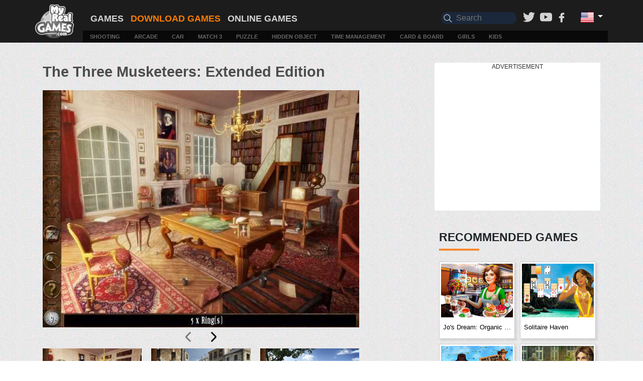

--- FILE ---
content_type: text/html; charset=UTF-8
request_url: https://www.myrealgames.com/download-free-games/the-three-musketeers-extended-edition/
body_size: 11657
content:
<!DOCTYPE html>
<html lang="en">
<head>
<!-- Google Tag Manager -->
<script>(function(w,d,s,l,i){w[l]=w[l]||[];w[l].push({'gtm.start':
new Date().getTime(),event:'gtm.js'});var f=d.getElementsByTagName(s)[0],
j=d.createElement(s),dl=l!='dataLayer'?'&l='+l:'';j.async=true;j.src=
'https://www.googletagmanager.com/gtm.js?id='+i+dl;f.parentNode.insertBefore(j,f);
})(window,document,'script','dataLayer','GTM-56H2KC8Q');</script>
<!-- End Google Tag Manager -->
	<meta charset="UTF-8">
	<meta http-equiv="X-UA-Compatible" content="IE=edge">
	<link rel="icon" type="image/vnd.microsoft.icon" href="/favicon.ico">
	<meta name="csrf-param" content="_csrf-frontend">
<meta name="csrf-token" content="QrztsWTgfI0B3d_TtYerwr-uphTG2HgLhnZsM5WLhT0HhaDyMbk061uYrobZ7tn2icDnbLSgIji2OSRC7NH3Cg==">
<title>The Three Musketeers: Extended Edition 🕹 Download Free PC Game</title>			<meta name="viewport" content="width=device-width, initial-scale=1">
		<meta name="original-source" content="https://www.myrealgames.com/download-free-games/the-three-musketeers-extended-edition/">
		<link rel="canonical" href="https://www.myrealgames.com/download-free-games/the-three-musketeers-extended-edition/" />
		<link rel="alternate" hreflang="en" href="/download-free-games/the-three-musketeers-extended-edition/"><link rel="alternate" hreflang="ru" href="/ru/download-free-games/the-three-musketeers-extended-edition/"><link rel="alternate" hreflang="de" href="/de/download-free-games/the-three-musketeers-extended-edition/"><link rel="alternate" hreflang="fr" href="/fr/download-free-games/the-three-musketeers-extended-edition/">		<!--t1768985443r363-462-450-538f18.117.105.193-->	<meta name="description" content="D&#039;Artagnan leaves his native Gascony to join the Royal Guard of the musketeers in Paris! The journey promises to be eventful for this young and">
<meta property="og:title" content="The Three Musketeers: Extended Edition 🕹 Download Free PC Game">
<meta property="og:image" content="https://cdn.myrealgames.com/catalog/cache/catalog/items/358/1432.jpg">
<meta property="og:description" content="D&#039;Artagnan leaves his native Gascony to join the Royal Guard of the musketeers in Paris! The journey promises to be eventful for this young and">
<link href="https://cdn.myrealgames.com/minify/5eaff63a7c4a5de694310bf55d876db58d790b07.css" rel="stylesheet">	

</head>
<body class="">
<!-- Google Tag Manager (noscript) -->
<noscript><iframe src="https://www.googletagmanager.com/ns.html?id=GTM-56H2KC8Q"
height="0" width="0" style="display:none;visibility:hidden"></iframe></noscript>
<!-- End Google Tag Manager (noscript) -->
	<style>
		#page-description-block a,
		.desc-block a,
		.block_description_t a {
			color: #fc7c00 !important;
			background: none !important;
		}

		#page-description-block a:hover,
		.block_description_t a:hover {
			text-decoration: underline !important;
		}

		.game_button svg {
			background-repeat: no-repeat;
			width: 22px;
			max-height: 20px;
			min-height: 22px;
			/* float: left; */
			margin: -4px 5px 0;
			/* mix-blend-mode: difference; */
			filter: invert(1);
		}

		.l-icon {
			display: inline-block;
			background-position: center;
			background-repeat: no-repeat;
			background-size: contain;
			cursor: pointer;
			width: 14px;
			height: 14px;
			filter: invert(1);
			padding: 10px;
			margin: 8px 5px 0;
		}

		.l-icon-inactive {
			filter: invert(0.5);
		}

		.l-rate {
			display: inline-block;
			padding: 7px 4px;
		}

		a.like:hover,
		a.like:active,
		a.like.clicked {
			filter: invert(77%) sepia(67%) saturate(4341%) hue-rotate(85deg) brightness(94%) contrast(91%);
		}

		a.dislike:hover,
		a.dislike:active,
		a.dislike.clicked {
			filter: invert(52%) sepia(27%) saturate(5106%) hue-rotate(3deg) brightness(102%) contrast(101%);
		}

		.like {
			background-image: url("data:image/svg+xml,%3Csvg width='16' height='16' viewBox='0 0 16 16' fill='none' xmlns='http://www.w3.org/2000/svg'%3E%3Cpath d='M3.83333 7.16659V13.8333C3.83333 14.0543 3.74554 14.2662 3.58926 14.4225C3.43298 14.5788 3.22101 14.6666 3 14.6666H1.33333C1.11232 14.6666 0.900358 14.5788 0.744078 14.4225C0.587797 14.2662 0.5 14.0543 0.5 13.8333V7.99992C0.5 7.7789 0.587797 7.56694 0.744078 7.41066C0.900358 7.25438 1.11232 7.16659 1.33333 7.16659H3.83333ZM3.83333 7.16659C4.71739 7.16659 5.56523 6.8154 6.19036 6.19027C6.81548 5.56515 7.16667 4.71731 7.16667 3.83325V2.99992C7.16667 2.55789 7.34226 2.13397 7.65482 1.82141C7.96738 1.50885 8.39131 1.33325 8.83333 1.33325C9.27536 1.33325 9.69928 1.50885 10.0118 1.82141C10.3244 2.13397 10.5 2.55789 10.5 2.99992V7.16659H13C13.442 7.16659 13.866 7.34218 14.1785 7.65474C14.4911 7.9673 14.6667 8.39122 14.6667 8.83325L13.8333 12.9999C13.7135 13.5111 13.4861 13.9501 13.1855 14.2507C12.8849 14.5513 12.5274 14.6973 12.1667 14.6666H6.33333C5.67029 14.6666 5.03441 14.4032 4.56557 13.9344C4.09673 13.4655 3.83333 12.8296 3.83333 12.1666' stroke='white' stroke-linecap='round' stroke-linejoin='round'/%3E%3C/svg%3E%0A");
		}

		.dislike {
			background-image: url("data:image/svg+xml,%3Csvg width='16' height='16' viewBox='0 0 16 16' fill='none' xmlns='http://www.w3.org/2000/svg'%3E%3Cpath d='M3.83333 8.83336V2.16669C3.83333 1.94568 3.74554 1.73372 3.58926 1.57744C3.43298 1.42116 3.22101 1.33336 3 1.33336H1.33333C1.11232 1.33336 0.900358 1.42116 0.744078 1.57744C0.587797 1.73372 0.5 1.94568 0.5 2.16669V8.00002C0.5 8.22104 0.587797 8.433 0.744078 8.58928C0.900358 8.74556 1.11232 8.83336 1.33333 8.83336H3.83333ZM3.83333 8.83336C4.71739 8.83336 5.56523 9.18455 6.19036 9.80967C6.81548 10.4348 7.16667 11.2826 7.16667 12.1667V13C7.16667 13.4421 7.34226 13.866 7.65482 14.1785C7.96738 14.4911 8.39131 14.6667 8.83333 14.6667C9.27536 14.6667 9.69928 14.4911 10.0118 14.1785C10.3244 13.866 10.5 13.4421 10.5 13V8.83336H13C13.442 8.83336 13.866 8.65776 14.1785 8.3452C14.4911 8.03264 14.6667 7.60872 14.6667 7.16669L13.8333 3.00003C13.7135 2.4888 13.4861 2.04982 13.1855 1.74922C12.8849 1.44862 12.5274 1.30267 12.1667 1.33336H6.33333C5.67029 1.33336 5.03441 1.59675 4.56557 2.06559C4.09673 2.53443 3.83333 3.17032 3.83333 3.83336' stroke='white' stroke-linecap='round' stroke-linejoin='round'/%3E%3C/svg%3E%0A");
		}

		
		@media (min-width: 1400px) {
			.container, .container-sm, .container-md, .container-lg, .container-xl {
				max-width: 1340px;
			}
		}
	</style>
	<div class="wallpaper"></div>
		<div class="container-fluid p-0 ">
		<!-- HEADER !-->
		<style>
	.search-input {
		background-color: #1b283b;
		width: 150px;
		height: 24px;
		border-radius: 10px;
		animation-duration: 0.5s;
		transition-duration: 0.5s;
	}
	.search-input input {
		color: #c8c9c9;
		height: 24px;
		width: 100%;
		padding-left: 30px;
	}
	.search-input button {
		height: 21px;
		padding: 0 5px;
		position: absolute;
	}
	.search-input input,
	.search-input button {
		background: none;
		border: none;
		outline: none;
	}
	@media (max-width: 1399px) {
		#pre-search.active,
		.search-input.active {
			width: 400px;
		}
		#pre-search .custom_width_block_preview_mid.block_category_mid {
			width: 123px;
		}
	}
	@media (max-width: 1199px) {
		#pre-search.active,
		.search-input.active {
			width: 250px;
		}
		#pre-search .custom_width_block_preview_mid.block_category_mid {
			width: 110px;
		}
	}
	@media (min-width: 1400px) {
		#pre-search.active,
		.search-input.active {
			width: 600px;
		}
		#pre-search .custom_width_block_preview_mid.block_category_mid {
			width: 142px;
		}
	}
	#pre-search {
		position: absolute;
		z-index: 10;
		width: 150px;
		color: #c8c9c9;
		/* visibility: hidden; */
		background: #1b283b;
		border-radius: 0 0 10px 10px;
		animation-duration: 0.5s;
		transition-duration: 0.5s;
	}
	#pre-search .block_category a {
		padding-right: 0;
		float: none;
	}
	.search-input.active {
		border-radius: 10px 10px 0 0;
		z-index: 2;
		position: relative;
	}
	body.search-expanded::after {
		background: #000000b3;
		content: "";
		height: 100%;
		left: 0;
		position: fixed;
		top: 0;
		width: 100%;
		z-index: 1;
	}
	#see-all {
		display: block;
		float: right;
		clear: both;
		color: #c8c9c9;
	}
	#pre-search h3{
		color: #c8c9c9;
	}
	.block_category > div,
	#pre-search .block_category img {
		min-height: auto;
	}
	#pre-search .game-panel-info-categories svg, .block_category .icons_game_list svg {
		max-height: 20px;
		min-height: 20px;
	}
</style>
<div class="container-fluid pb-0 block_header_menu">
	<div class="container">
		<div class="row">
			<nav class="navbar navbar-expand-lg col-md-12 pb-lg-0 pt-lg-1 px-lg-0 py-md-2 d-block">
				<a class="navbar-brand col-md-1 col-3 p-0 mr-0 logo float-left" href="/">
					<span class="mobile_menu_header_text text-white d-lg-none d-md-block float-left">
						<!--Menu!-->
						MY REAL GAMES
					</span>
				</a>
				<input type="checkbox" id="checkbox" class="mobile-menu__checkbox d-none">
				<label for="checkbox" class="mobile-menu__btn d-lg-none d-md-block float-right">
					<div class="mobile-menu__icon"></div>
				</label>
				<div class="d-lg-none d-md-block float-right image_search_top_menu">
					<a class="icon_search" data-search="on" href="/search.html">
						<?xml version="1.0" encoding="iso-8859-1"?><svg version="1.1" id="Capa_1" xmlns="http://www.w3.org/2000/svg" xmlns:xlink="http://www.w3.org/1999/xlink" x="0px" y="0px" viewBox="0 0 118.783 118.783" style="enable-background:new 0 0 118.783 118.783;" xml:space="preserve"><g><path d="M115.97,101.597L88.661,74.286c4.64-7.387,7.333-16.118,7.333-25.488c0-26.509-21.49-47.996-47.998-47.996
S0,22.289,0,48.798c0,26.51,21.487,47.995,47.996,47.995c10.197,0,19.642-3.188,27.414-8.605l26.984,26.986
c1.875,1.873,4.333,2.806,6.788,2.806c2.458,0,4.913-0.933,6.791-2.806C119.72,111.423,119.72,105.347,115.97,101.597z
 M47.996,81.243c-17.917,0-32.443-14.525-32.443-32.443s14.526-32.444,32.443-32.444c17.918,0,32.443,14.526,32.443,32.444
S65.914,81.243,47.996,81.243z"/></g><g></g><g></g><g></g><g></g><g></g><g></g><g></g><g></g><g></g><g></g><g></g><g></g><g></g><g></g><g></g></svg>
					</a>
				</div>
				<div class="col-lg-11 col-md-12 p-0 mobile-menu__container float-left">
					<div class="col-md-12 p-0">
						<div class="col-md-12 float-left category_top_menu">
							<div class="d-md-block d-lg-none col-12 float-left py-0 px-0">
								<div class="float-left col-12 float-left category_top_menu_main">
									<div class="image_search_top_menu float-left">
		<a class="icon_twitter" target="_blank" rel="nofollow" href="https://twitter.com/MyRealGames">
		<svg id="Layer_1" enable-background="new 0 0 100 100" height="512" viewBox="0 0 100 100" width="512" xmlns="http://www.w3.org/2000/svg">
	<path id="_x30_4.Twitter" d="m89.9 25.2c-3 1.3-6.1 2.2-9.4 2.6 3.4-2 6-5.2 7.2-9.1-3.2 1.9-6.7 3.2-10.4 4-3-3.2-7.3-5.2-12-5.2-9.1 0-16.4 7.4-16.4 16.4 0 1.3.1 2.5.4 3.7-13.6-.6-25.6-7.2-33.7-17.1-5.8 10.4.7 19 5 21.9-2.6 0-5.2-.8-7.4-2 0 8.1 5.7 14.8 13.1 16.3-1.6.5-5.2.8-7.4.3 2.1 6.5 8.2 11.3 15.3 11.4-5.6 4.4-13.8 7.9-24.3 6.8 7.3 4.7 15.9 7.4 25.2 7.4 30.2 0 46.6-25 46.6-46.6 0-.7 0-1.4-.1-2.1 3.4-2.5 6.2-5.4 8.3-8.7z" />
</svg>
	</a>
	<a class="icon_youtube" target="_blank" rel="nofollow" href="https://www.youtube.com/channel/UCMwYlt0zCYqbGKyhJdNwfCQ">
		<svg id="Layer_1" enable-background="new 0 0 100 100" height="512" viewBox="0 0 100 100" width="512" xmlns="http://www.w3.org/2000/svg">
	<g id="_x30_2.YouTube_1_">
		<path id="Icon_23_" d="m74.9 21.4h-49.8c-8.4 0-15.1 6.8-15.1 15.1v26.9c0 8.4 6.8 15.1 15.1 15.1h49.8c8.4 0 15.1-6.8 15.1-15.1v-26.9c0-8.3-6.8-15.1-15.1-15.1zm-35.4 40.9v-24.6l21 12.3z" />
	</g>
</svg>
	</a>
	<a class="icon_facebook" target="_blank" rel="nofollow" href="https://www.facebook.com/MyRealGames/">
		<svg id="Layer_1" enable-background="new 0 0 100 100" height="512" viewBox="0 0 100 100" width="512" xmlns="http://www.w3.org/2000/svg">
	<g id="_x30_1._Facebook">
		<path id="Icon_11_" d="m40.4 55.2c-.3 0-6.9 0-9.9 0-1.6 0-2.1-.6-2.1-2.1 0-4 0-8.1 0-12.1 0-1.6.6-2.1 2.1-2.1h9.9c0-.3 0-6.1 0-8.8 0-4 .7-7.8 2.7-11.3 2.1-3.6 5.1-6 8.9-7.4 2.5-.9 5-1.3 7.7-1.3h9.8c1.4 0 2 .6 2 2v11.4c0 1.4-.6 2-2 2-2.7 0-5.4 0-8.1.1-2.7 0-4.1 1.3-4.1 4.1-.1 3 0 5.9 0 9h11.6c1.6 0 2.2.6 2.2 2.2v12.1c0 1.6-.5 2.1-2.2 2.1-3.6 0-11.3 0-11.6 0v32.6c0 1.7-.5 2.3-2.3 2.3-4.2 0-8.3 0-12.5 0-1.5 0-2.1-.6-2.1-2.1 0-10.5 0-32.4 0-32.7z" />
	</g>
</svg>
	</a>
</div>
<div class="dropdown float-right head-language">
	<button class="btn btn-secondary dropdown-toggle" type="button" data-toggle="dropdown" aria-haspopup="true" aria-expanded="false">
		<img src="/../images/flags/en.gif" alt="English" title="English" />
	</button>
	<div class="dropdown-menu">
						<a class="dropdown-item" href="/de/download-free-games/the-three-musketeers-extended-edition/">
					<img src="/../images/flags/de.gif" alt="Deutsch" title="Deutsch" />
				</a>
							<a class="dropdown-item" href="/fr/download-free-games/the-three-musketeers-extended-edition/">
					<img src="/../images/flags/fr.gif" alt="Français" title="Français" />
				</a>
							<a class="dropdown-item" href="/ru/download-free-games/the-three-musketeers-extended-edition/">
					<img src="/../images/flags/ru.gif" alt="Русский" title="Русский" />
				</a>
				</div>
</div>
								</div>
							</div>
																<div class=" float-left category_top_menu_main">
										<a href="/" class="">
											<span>
												Games											</span>
										</a>
									</div>
																		<div class="active float-left category_top_menu_main">
										<a href="/download-free-games/" class="active">
											<span>
												Download Games											</span>
										</a>
									</div>
																			<div class="col-md-12 float-left category_top_menu_child_mobile py-2 d-lg-none text-center">
																							<a href="/genres/shooting-games/" class=" fix_top_pad " title="Shooting and Action Games">Shooting</a>
																							<a href="/genres/arcade-games/" class=" fix_top_pad " title="Arcade and Sports Games">Arcade</a>
																							<a href="/genres/car-games/" class=" fix_top_pad " title="Car and Racing Games">Car</a>
																							<a href="/genres/match3-games/" class=" fix_top_pad " title="Match 3 Games">Match 3</a>
																							<a href="/genres/puzzle-games/" class=" fix_top_pad " title="Puzzle Games">Puzzle</a>
																							<a href="/genres/hidden-object-games/" class=" fix_top_pad " title="Hidden Object Games">Hidden Object</a>
																							<a href="/genres/time-management-games/" class=" fix_top_pad " title="Time Management Games">Time Management</a>
																							<a href="/genres/board-games/" class=" fix_top_pad " title="Card and Board Games">Card & Board</a>
																							<a href="/genres/girl-games/" class=" fix_top_pad " title="Girl Games">Girls</a>
																							<a href="/genres/kids-games/" class=" fix_top_pad " title="Kids Games">Kids</a>
																					</div>
																<div class=" float-left category_top_menu_main">
										<a href="/free-online-games/" class="">
											<span>
												Online Games											</span>
										</a>
									</div>
																<div class="d-none d-lg-block">
								<div class="float-right">
									<div class="float-right"><div class="image_search_top_menu float-left">
		<a class="icon_twitter" target="_blank" rel="nofollow" href="https://twitter.com/MyRealGames">
		<svg id="Layer_1" enable-background="new 0 0 100 100" height="512" viewBox="0 0 100 100" width="512" xmlns="http://www.w3.org/2000/svg">
	<path id="_x30_4.Twitter" d="m89.9 25.2c-3 1.3-6.1 2.2-9.4 2.6 3.4-2 6-5.2 7.2-9.1-3.2 1.9-6.7 3.2-10.4 4-3-3.2-7.3-5.2-12-5.2-9.1 0-16.4 7.4-16.4 16.4 0 1.3.1 2.5.4 3.7-13.6-.6-25.6-7.2-33.7-17.1-5.8 10.4.7 19 5 21.9-2.6 0-5.2-.8-7.4-2 0 8.1 5.7 14.8 13.1 16.3-1.6.5-5.2.8-7.4.3 2.1 6.5 8.2 11.3 15.3 11.4-5.6 4.4-13.8 7.9-24.3 6.8 7.3 4.7 15.9 7.4 25.2 7.4 30.2 0 46.6-25 46.6-46.6 0-.7 0-1.4-.1-2.1 3.4-2.5 6.2-5.4 8.3-8.7z" />
</svg>
	</a>
	<a class="icon_youtube" target="_blank" rel="nofollow" href="https://www.youtube.com/channel/UCMwYlt0zCYqbGKyhJdNwfCQ">
		<svg id="Layer_1" enable-background="new 0 0 100 100" height="512" viewBox="0 0 100 100" width="512" xmlns="http://www.w3.org/2000/svg">
	<g id="_x30_2.YouTube_1_">
		<path id="Icon_23_" d="m74.9 21.4h-49.8c-8.4 0-15.1 6.8-15.1 15.1v26.9c0 8.4 6.8 15.1 15.1 15.1h49.8c8.4 0 15.1-6.8 15.1-15.1v-26.9c0-8.3-6.8-15.1-15.1-15.1zm-35.4 40.9v-24.6l21 12.3z" />
	</g>
</svg>
	</a>
	<a class="icon_facebook" target="_blank" rel="nofollow" href="https://www.facebook.com/MyRealGames/">
		<svg id="Layer_1" enable-background="new 0 0 100 100" height="512" viewBox="0 0 100 100" width="512" xmlns="http://www.w3.org/2000/svg">
	<g id="_x30_1._Facebook">
		<path id="Icon_11_" d="m40.4 55.2c-.3 0-6.9 0-9.9 0-1.6 0-2.1-.6-2.1-2.1 0-4 0-8.1 0-12.1 0-1.6.6-2.1 2.1-2.1h9.9c0-.3 0-6.1 0-8.8 0-4 .7-7.8 2.7-11.3 2.1-3.6 5.1-6 8.9-7.4 2.5-.9 5-1.3 7.7-1.3h9.8c1.4 0 2 .6 2 2v11.4c0 1.4-.6 2-2 2-2.7 0-5.4 0-8.1.1-2.7 0-4.1 1.3-4.1 4.1-.1 3 0 5.9 0 9h11.6c1.6 0 2.2.6 2.2 2.2v12.1c0 1.6-.5 2.1-2.2 2.1-3.6 0-11.3 0-11.6 0v32.6c0 1.7-.5 2.3-2.3 2.3-4.2 0-8.3 0-12.5 0-1.5 0-2.1-.6-2.1-2.1 0-10.5 0-32.4 0-32.7z" />
	</g>
</svg>
	</a>
</div>
<div class="dropdown float-right head-language">
	<button class="btn btn-secondary dropdown-toggle" type="button" data-toggle="dropdown" aria-haspopup="true" aria-expanded="false">
		<img src="/../images/flags/en.gif" alt="English" title="English" />
	</button>
	<div class="dropdown-menu">
						<a class="dropdown-item" href="/de/download-free-games/the-three-musketeers-extended-edition/">
					<img src="/../images/flags/de.gif" alt="Deutsch" title="Deutsch" />
				</a>
							<a class="dropdown-item" href="/fr/download-free-games/the-three-musketeers-extended-edition/">
					<img src="/../images/flags/fr.gif" alt="Français" title="Français" />
				</a>
							<a class="dropdown-item" href="/ru/download-free-games/the-three-musketeers-extended-edition/">
					<img src="/../images/flags/ru.gif" alt="Русский" title="Русский" />
				</a>
				</div>
</div>
</div>
																		<div class="search-block float-right">
										<form
											action="/search.html"
											class="search-form m-auto "
											autocomplete="off"
										>
											<div class="search-input">
												<button><svg width="17" class="" height="17" viewBox="0 0 17 18" fill="none" xmlns="http://www.w3.org/2000/svg" aria-hidden="true"><g id="Search"><path id="Vector" d="M6.79 1.75C9.85 1.75 12.33 4.24 12.33 7.29C12.33 10.34 9.84 12.83 6.79 12.83C3.74 12.83 1.25 10.35 1.25 7.29C1.25 4.23 3.74 1.75 6.79 1.75ZM6.79 0.5C3.04 0.5 0 3.54 0 7.29C0 11.04 3.04 14.08 6.79 14.08C10.54 14.08 13.58 11.04 13.58 7.29C13.58 3.54 10.54 0.5 6.79 0.5Z" fill="#cdcdcd"></path><path id="Vector_2" d="M16.3801 17.5C16.2201 17.5 16.0601 17.44 15.9401 17.32L11.0401 12.42C10.8001 12.18 10.8001 11.78 11.0401 11.54C11.2801 11.3 11.6801 11.3 11.9201 11.54L16.8201 16.44C17.0601 16.68 17.0601 17.08 16.8201 17.32C16.7001 17.44 16.5401 17.5 16.3801 17.5Z" fill="#cdcdcd"></path></g></svg></button>
												<input
													name="query"
													placeholder="Search"
													class=""
													value=""
													autocomplete="off"
												/>
												<div id="pre-search" style="display: none"></div>
											</div>
										</form>
									</div>
																	</div>
							</div>
						</div>
						<div class="col-md-12 float-left category_top_menu_child p-0 d-none d-lg-block">
							<p class="m-0">
																				<a href="/genres/shooting-games/" class="fix_top_pad " title="Shooting and Action Games">Shooting</a>
																				<a href="/genres/arcade-games/" class="fix_top_pad " title="Arcade and Sports Games">Arcade</a>
																				<a href="/genres/car-games/" class="fix_top_pad " title="Car and Racing Games">Car</a>
																				<a href="/genres/match3-games/" class="fix_top_pad " title="Match 3 Games">Match 3</a>
																				<a href="/genres/puzzle-games/" class="fix_top_pad " title="Puzzle Games">Puzzle</a>
																				<a href="/genres/hidden-object-games/" class="fix_top_pad " title="Hidden Object Games">Hidden Object</a>
																				<a href="/genres/time-management-games/" class="fix_top_pad " title="Time Management Games">Time Management</a>
																				<a href="/genres/board-games/" class="fix_top_pad " title="Card and Board Games">Card & Board</a>
																				<a href="/genres/girl-games/" class="fix_top_pad " title="Girl Games">Girls</a>
																				<a href="/genres/kids-games/" class="fix_top_pad " title="Kids Games">Kids</a>
															</p>
						</div>
					</div>
				</div>
			</nav>
		</div>
	</div>
</div>
<script>var ajax={x:function(){if("undefined"!=typeof XMLHttpRequest)return new XMLHttpRequest;for(var e,t=["MSXML2.XmlHttp.6.0","MSXML2.XmlHttp.5.0","MSXML2.XmlHttp.4.0","MSXML2.XmlHttp.3.0","MSXML2.XmlHttp.2.0","Microsoft.XmlHttp"],n=0;n<t.length;n++)try{e=new ActiveXObject(t[n]);break}catch(e){}return e},send:function(e,t,n,o,r,a){void 0===a&&(a=!0);var p=ajax.x();p.open(o,e,a);p.onerror=n;p.onreadystatechange=function(){4==p.readyState&&t(p.responseText)},"POST"==o&&p.setRequestHeader("Content-type","application/x-www-form-urlencoded"),p.send(r)},get:function(e,t,n,o,r){var a=[];for(var p in t)a.push(encodeURIComponent(p)+"="+encodeURIComponent(t[p]));ajax.send(e+(a.length?"?"+a.join("&"):""),n,o,"GET",null,r)},post:function(e,t,n,o,r){var a=[];for(var p in t)a.push(encodeURIComponent(p)+"="+encodeURIComponent(t[p]));ajax.send(e,n,o,"POST",a.join("&"),r)}};</script>

<script>
	let body = document.querySelector('body');
	let searchPanel = document.querySelector('.search-input');
	let searchInput = document.querySelector('.search-input input');
	let searchButton = document.querySelector('.search-input button');
	let searchSvg = document.querySelector('.search-input button svg');
	let preSearch = document.querySelector('#pre-search');
	let searchDraw = 0;

	searchInput.addEventListener('change', changeHrefSeeAll);
	searchInput.addEventListener('input', changeHrefSeeAll);

	function changeHrefSeeAll(e) {
		var localSearchDraw = ++searchDraw;
		setTimeout(function() {
			if (localSearchDraw !== searchDraw || !e.target.value) {
				return;
			}
			ajax.get(
				'/presearch.html?query=' + e.target.value + '&draw=' + localSearchDraw, {},
				function(response) {
					if (localSearchDraw !== searchDraw) {
						return;
					}
					try {
						preSearch.innerHTML = response;
						if (searchPanel.classList.contains('active')) {
							body.classList.add('search-expanded');
						}
					} catch (e) {

					}
				},
				function(xhr) {
				}
			);
		}, 500);
	}

	searchInput.addEventListener('focus', (e) => {
		preSearch.style.display = 'block';
		setTimeout(function() {
			searchPanel.classList.add('active');
			preSearch.classList.add('active');
			if (preSearch.innerHTML) {
				body.classList.add('search-expanded');
			}
		}, 10);
	});

	searchPanel.addEventListener('click', (e) => {
		e.stopPropagation();
	});
	preSearch.addEventListener('click', (e) => {
		e.stopPropagation();
	});
	document.addEventListener('click', (e) => {
		if (searchPanel.classList.contains('active')) {
			searchPanel.classList.remove('active');
			body.classList.remove('search-expanded');
			preSearch.classList.remove('active');
			setTimeout(function() {
				if (!searchPanel.classList.contains('active')) {
					preSearch.style.display = 'none';
				}
			}, 500);
		}
	});
</script>
		<style>
	@media(min-width:968px) {
		.page_game_block_game.col-lg-8 {
			-ms-flex: 0 0 64.666667%;
			flex: 0 0 64.666667%;
			max-width: 64.666667%;
		}

		.page_game_block_adv.col-lg-4 {
			-ms-flex: 0 0 35.333333%;
			flex: 0 0 35.333333%;
			max-width: 35.333333%;
		}
	}

	@media(max-width:768px) {
		.page_game_block_adv {
			padding-left: 15px;
		}
	}
	.page_game_block .block_tops {
		clear: both;
	}
	.page_game_block .block_tops .block_category .custom_width_block_preview_mid.block_category_mid:last-child {
		display: block;
	}
	.page_game_block .block_tops .block_category .custom_width_block_preview_mid.block_category_mid:last-child {
		display: block !important;
	}
	.adWords-bg {
		background: none;
	}
	.col-top {
		display: block;
		width: 100%;
		max-width: 1200px;
		margin: 0 auto;
	}
	@media (min-width: 809px) {
		.col2 {
			float: left;
			width: 429px;
		}
		.col3 {
			display: block;
			float: right;
			width: 330px;
		}
	}
	@media (max-width: 992px) and (min-width: 769px) {
		.col2 {
			margin-left: 15px;
		}
		.col3 {
			margin-right: 15px;
		}
	}
	@media (max-width: 808px) and (min-width: 769px) {
		.col2 {
			margin-right: 15px;
		}
	}
	@media (min-width: 992px) {
		.col2 {
			float: left;
			width: 550px;
		}
	}
	@media (min-width: 809px) and (max-width: 1199px) {
		.col2 .custom_width_block_preview_mid.block_category_mid {
			width: 30% !important;
			min-height: 160px !important;
		}
	}
	@media (max-width: 809px) {
		.page_game_block .block_tops .block_category .custom_width_block_preview_mid.block_category_mid:last-child {
			display: none;
		}
	}
	@media (min-width: 1200px) {
		.cols-3 {
			width: 1140px;
			max-width: 1140px;
		}
		.col2 {
			width: 775px;
			padding-right: 145px;
		}
		.col2 .custom_width_block_preview_mid.block_category_mid {
			width: 20% !important;
			min-height: 157px !important;
		}
	}
	@media (min-width: 1400px) {
		.cols-3 {
			width: 1340px;
			max-width: 1340px;
		}
		.col2 {
			width: 975px;
			padding-right: 145px;
		}
	}
	.custom_width_block_preview_mid.block_category_mid {
		width: 50%;
	}
	.slide-cont {
		width: 100% !important;
	}
	.col3 .block_category > div {
  		min-height: 154px !important;
	}
	@media (min-width: 768px) {
		.block_category img {
  			min-height: 96px !important;
		}
	}
	@media (max-width: 808px) {
		.col2 .custom_width_block_preview_mid.block_category_mid {
			width: 50% !important;
			min-height: 160px !important;
		}
	}
	.adWords-bg {
		background-color: white;
	}
	.col3 .custom_width_block_preview_big .custom_width_block_preview_mid.block_category_mid {
  		width: 50% !important;
	}
	.col3 .block_tops {
		padding-left: 0px !important;
		padding-right: 0px !important;
	}
	.col3 .block_content_title_hover {
		padding-left: 5px !important;
		padding-right: 5px !important;
	}
	.ad-container {
		max-width: 970px;
		height: 250px;
	}

	@media (max-width: 768px) {
		.ad-container {
			max-width: 336px;
			height: 280px;
		}
	}

	@media (max-width: 480px) {
		.ad-container {
			max-width: 320px;
			height: 100px;
		}
	}

	@media(min-width:320px)  { #slider-carousel { min-height: 450px; } }
	@media(min-width:360px)  { #slider-carousel { min-height: 480px; } }
	@media(min-width:400px)  { #slider-carousel { min-height: 510px; } }
	@media(min-width:450px)  { #slider-carousel { min-height: 547px; } }
	@media(min-width:500px)  { #slider-carousel { min-height: 585px; } }
	@media(min-width:650px)  { #slider-carousel { min-height: 622px; } }
	@media(min-width:600px)  { #slider-carousel { min-height: 660px; } }
	@media(min-width:700px)  { #slider-carousel { min-height: 705px; } }
	@media(min-width:809px)  { #slider-carousel { min-height: 546px; } }
	@media(min-width:992px)  { #slider-carousel { min-height: 637px; } }
	@media(min-width:1200px) { #slider-carousel { min-height: 697px; } }
	@media(min-width:1400px) { #slider-carousel { min-height: 705px; } }
</style>
<div class="col-top">
	</div>
<div class="cols-3 container page_game_block padding_none_md mt-3 page_game_block_download">
	<div style="clear: both"></div>
	<div class="col2 mt-4">
		<!-- INFO BLOCK !-->
		<div class="page_game_block_game page_game_blok_info padding_none_md">
			<!-- MAIN INFO !-->
			<h1>
				The Three Musketeers: Extended Edition			</h1>

			<div class="mt-4 mb-4 w-100">
				<!-- ESSENTIAL OWL CARO CSS FILE -->
<link rel="stylesheet" type="text/css" href="https://cdnjs.cloudflare.com/ajax/libs/OwlCarousel2/2.1.6/assets/owl.carousel.min.css">

<style>
	.owl-carousel {
		max-width: 640px;
		margin: 0 auto;
	}
	.slide-cont {
		width: 70%;
		display: block;
		margin: 0 auto;
	}

	@media(max-width:768px) {
		.slide-cont {
			width: 80%;
			display: block;
			margin: 0 auto;
		}
	}

	@media(max-width:480px) {
		.slide-cont {
			width: 100%;
			display: block;
			margin: 0 auto;
		}
	}

	.owl-carouse div {
		width: 100%;
	}

	/*SEE END OF THUMBNAIL FUCNTION TO TINKER SIZE OF THUMBS*/
	.owl-carousel .owl-controls .owl-dot {
		float: left;
		background-size: cover;
		margin-top: 10px;
	}

	.owl-dot {
		border: 0px;
		background-color: transparent;
	}

	.owl-carousel .owl-dot {
		float: left;
		background-size: contain;
		background-repeat: no-repeat;
		background-position: center top;
	}

	.owl-carousel .owl-item img {
		max-height: 480px;
		width: auto;
		max-width: 100%;
		margin: 0 auto;
	}

	.owl-nav {
		text-align: center;
	}

	.owl-nav button {
		background: none;
		border: none;
		display: inline-block;
	}

	.owl-nav button img {
		width: 36px;
		height: 36px;
	}

	.owl-nav .disabled {
		opacity: 0.5;
	}
	.owl-nav {
		text-align: center !important;
	}
	.owl-dots button {
		margin-left: 2% !important;
	}
	.owl-dots button:first-child {
		margin-left: 0 !important;
		margin-right: 1% !important;
	}
	.owl-dots button:last-child {
		margin-left: 1% !important;
		margin-right: 0 !important;
	}
</style>
<div id="slider-carousel">
	<div class="slide-cont">
		<div class="owl-carousel">
							<a data-screenshots='0'>
					<img src="https://cdn.myrealgames.com/catalog/cache/catalog/items/358/screenshots/1433.jpg" title="The Three Musketeers: Extended Edition" alt="The Three Musketeers: Extended Edition">
				</a>
							<a data-screenshots='1'>
					<img src="https://cdn.myrealgames.com/catalog/cache/catalog/items/358/screenshots/1434.jpg" title="The Three Musketeers: Extended Edition" alt="The Three Musketeers: Extended Edition">
				</a>
							<a data-screenshots='2'>
					<img src="https://cdn.myrealgames.com/catalog/cache/catalog/items/358/screenshots/1435.jpg" title="The Three Musketeers: Extended Edition" alt="The Three Musketeers: Extended Edition">
				</a>
					</div>
	</div>
	<div style="clear: both"></div>
</div>
				<div style="clear: both"></div>
			</div>

			<h2>The Three Musketeers: Extended Edition</h2>

			<p class="game-panel-info-categories w-100">
				<a href="/genres/hidden-object-games/">Hidden Object</a>			</p>
			<div style="clear: both"></div>

			<div class="block_button_game text-center" style="width: 100%">
				<br /><a class="game_button game_button_exe"  data-exe="358" href="https://www.myrealgames.com/files/the-three-musketeers-extended-edition.exe">
                    <?xml version="1.0" encoding="iso-8859-1"?>
<!-- Generator: Adobe Illustrator 16.0.0, SVG Export Plug-In . SVG Version: 6.00 Build 0)  -->
<!DOCTYPE svg PUBLIC "-//W3C//DTD SVG 1.1//EN" "http://www.w3.org/Graphics/SVG/1.1/DTD/svg11.dtd">
<svg version="1.1" id="Capa_1" xmlns="http://www.w3.org/2000/svg" xmlns:xlink="http://www.w3.org/1999/xlink" x="0px" y="0px"
	 width="475.082px" height="475.082px" viewBox="0 0 475.082 475.082" style="enable-background:new 0 0 475.082 475.082;"
	 xml:space="preserve">
<g>
	<g>
		<polygon points="0,409.705 194.716,436.541 194.716,250.677 0,250.677 		"/>
		<polygon points="0,226.692 194.716,226.692 194.716,38.544 0,65.38 		"/>
		<polygon points="216.129,439.398 475.082,475.082 475.082,250.677 475.082,250.674 216.129,250.674 		"/>
		<polygon points="216.132,35.688 216.132,226.692 475.082,226.692 475.082,0 		"/>
	</g>
</g>
<g>
</g>
<g>
</g>
<g>
</g>
<g>
</g>
<g>
</g>
<g>
</g>
<g>
</g>
<g>
</g>
<g>
</g>
<g>
</g>
<g>
</g>
<g>
</g>
<g>
</g>
<g>
</g>
<g>
</g>
</svg>
Download
               </a>			</div>
			<p class="game_block_full_version_game text-center">
				<b>
					Full version game				</b>
			</p>
			<p class=" text-center">
				78.6MB			</p>
			<div class="mt-3 text-center" id="rate-star" style="">
				Rating: ★ <span id="rate-rate">2.7</span> / 5
				<span id="rate-votes" style="" data-limit="1">(<span>44</span> Votes)</span>
			</div>

			<div class="">
				<div class="container-fluid adWords-bg mobile_ad_correct mt-4 mb-3 responsive_padding">
	<p class="text-center mb-0 pb-1">Advertisement</p>
	<table align="center" cellpadding="0" cellspacing="0">
		<tr>
			<td>
				<div class="responsive_ins">
					<!-- Middle of the Page - Skyscrapper - Responsive -->
<script async src="https://pagead2.googlesyndication.com/pagead/js/adsbygoogle.js"></script>
<!-- pc_gamepage_2 -->
<ins class="adsbygoogle"
	style="display:block"
	data-ad-client="ca-pub-9798851892435037"
	data-ad-slot="8864708401"
	data-ad-format="auto"
	data-full-width-responsive="false"></ins>
<script>
	(adsbygoogle = window.adsbygoogle || []).push({});
</script>				</div>
			</td>
		</tr>
	</table>
</div>
			</div>

			<!-- DESCRIPTION !-->
			<div class="col-12 float-left mb-4 padding_none_md mt-4 block_description_t">
	 
            D'Artagnan leaves his native Gascony to join the Royal Guard of the musketeers in Paris! The journey promises to be eventful for this young and impetuous adventurer. Along the way he meets Athos, Porthos and Aramis, musketeers          
                of King Louis XIII.
United by strength, these 4 protagonists set out together on this adventure. Pit your wits against the Machiavellian plans of Cardinal Richelieu, find the Queen's diamonds and save the honor of France…
</div>
			<!-- GAME FEATURES !-->
			
	<!-- GAME FEATURES !-->
	<div class="col-12 float-left mb-4 mt-4 tabulator">
		<h3>
			Game Features		</h3>
		
                                    <p>40 locations to explore
</p>
                                    <p>Mini-games: puzzles, reflex games
</p>
                                    <p>Magnificent decor: high-resolution images</p>	</div>
			<!-- System Requirements !-->
			
	<!-- System Requirements !-->
	<div class="col-12 float-left mb-4 mt-4 tabulator">
		<h3>
			System Requirements		</h3>
		
                                    <p>OS: Windows XP/Vista/7/8
</p>
                                    <p>Processor: 1 GHz
</p>
                                    <p>Memory : 512 MB
</p>
                                    <p>DirectX: 8.1</p>	</div>
			<!-- License information !-->
			<h3>License Information</h3><p>All our PC games were licensed for distribution as freeware by other game publishers or developed by internal game studio.</p><p>No pirated software, 100% legal games.</p>			<br />
			<!-- FAQ !-->
			
			<!-- More Game Tags !-->
			<div class="col-12 mb-4 mt-4 more_game_tag">
				<h3>More game tags</h3>
				<a href="/genres/addicting-games/">Addicting Games</a> <a href="/genres/adventure-games/">Adventure Games</a> <a href="/genres/best-games/">Best Games</a> <a href="/genres/driving-games/">Driving Games</a> <a href="/genres/free-games/">Free Games</a> <a href="/genres/free-games-download/">Free Games Download</a> <a href="/genres/free-pc-games/">Free PC Games</a> <a href="/genres/fun-games/">Fun Games</a> <a href="/genres/funny-games/">Funny Games</a> <a href="/genres/new-games/">New Games</a> <a href="/genres/top-games/">Top Games</a> <a href="/genres/windows-7-games/">Windows 7 Games</a> <a href="/genres/windows-8-games/">Windows 8 Games</a>				<div style="clear: both"></div>
			</div>
		</div>
	</div>
	<div class="col3">
		<div class="container-fluid adWords-bg mobile_ad_correct mt-4 mb-3 responsive_padding">
	<p class="text-center mb-0 pb-1">Advertisement</p>
	<table align="center" cellpadding="0" cellspacing="0">
		<tr>
			<td>
				<div class="responsive_ins">
					<!-- Right Column - Rectangle 1 - 300x250 -->
<script async src="https://pagead2.googlesyndication.com/pagead/js/adsbygoogle.js?client=ca-pub-9798851892435037"
     crossorigin="anonymous"></script>
<!-- pc_gamepage_300x250_1 -->
<ins class="adsbygoogle"
     style="display:inline-block;width:300px;height:250px"
     data-ad-client="ca-pub-9798851892435037"
     data-ad-slot="7779096909"></ins>
<script>
     (adsbygoogle = window.adsbygoogle || []).push({});
</script>				</div>
			</td>
		</tr>
	</table>
</div>
		<div class="container block_content_padding padding_none_sm block_tops">
	<div class="row m-1">
		<div class="col-12 block_content_title_hover block_content_title_sm ">
							<a>
					<h2>Recommended Games</h2>
					<div class="block-border-title"></div>
				</a>
					</div>
	</div>
	<div class="row m-1 justify-content-center block_category mt-1 custom_width_block_preview_big big_preview width_auto_sm">
		<div class="custom_width_block_preview_mid block_category_mid">
	<div>
					<picture>
				<a class="" href="/download-free-games/jos-dream-organic-coffee/" title="Jo's Dream: Organic Coffee">
					<img data-src='https://cdn.myrealgames.com/catalog/cache/catalog/items/199/796.jpg' title="Jo's Dream: Organic Coffee" alt="Jo's Dream: Organic Coffee">
					<p>Jo's Dream: Organic Coffee</p>
				</a>
			</picture>
					</div>
</div>
<div class="custom_width_block_preview_mid block_category_mid">
	<div>
					<picture>
				<a class="" href="/download-free-games/solitaire-haven/" title="Solitaire Haven">
					<img data-src='https://cdn.myrealgames.com/catalog/cache/catalog/items/12/48.jpg' title="Solitaire Haven" alt="Solitaire Haven">
					<p>Solitaire Haven</p>
				</a>
			</picture>
					</div>
</div>
<div class="custom_width_block_preview_mid block_category_mid">
	<div>
					<picture>
				<a class="" href="/download-free-games/wild-west-wendy/" title="Wild West Wendy">
					<img data-src='https://cdn.myrealgames.com/catalog/cache/catalog/items/388/1552.jpg' title="Wild West Wendy" alt="Wild West Wendy">
					<p>Wild West Wendy</p>
				</a>
			</picture>
					</div>
</div>
<div class="custom_width_block_preview_mid block_category_mid">
	<div>
					<picture>
				<a class="" href="/download-free-games/live-novels-jane-austens-pride-and-prejudice/" title="Live Novels: Jane Austen's Pride and Prejudice">
					<img data-src='https://cdn.myrealgames.com/catalog/cache/catalog/items/339/1356.jpg' title="Live Novels: Jane Austen's Pride and Prejudice" alt="Live Novels: Jane Austen's Pride and Prejudice">
					<p>Live Novels: Jane Austen's Pride and Prejudice</p>
				</a>
			</picture>
					</div>
</div>
<div class="custom_width_block_preview_mid block_category_mid">
	<div>
					<picture>
				<a class="" href="/download-free-games/jigsaw-tour-tokyo/" title="Jigsaw Tour. Tokyo">
					<img data-src='https://cdn.myrealgames.com/catalog/cache/catalog/items/375/1500.jpg' title="Jigsaw Tour. Tokyo" alt="Jigsaw Tour. Tokyo">
					<p>Jigsaw Tour. Tokyo</p>
				</a>
			</picture>
					</div>
</div>
<div class="custom_width_block_preview_mid block_category_mid">
	<div>
					<picture>
				<a class="" href="/download-free-games/fishdom-frosty-splash/" title="Fishdom: Frosty Splash">
					<img data-src='https://cdn.myrealgames.com/catalog/cache/catalog/items/118/472.jpg' title="Fishdom: Frosty Splash" alt="Fishdom: Frosty Splash">
					<p>Fishdom: Frosty Splash</p>
				</a>
			</picture>
					</div>
</div>
<div class="custom_width_block_preview_mid block_category_mid">
	<div>
					<picture>
				<a class="" href="/download-free-games/witchs-tales/" title="Witch's Tales">
					<img data-src='https://cdn.myrealgames.com/catalog/cache/catalog/items/870/3492.jpg' title="Witch's Tales" alt="Witch's Tales">
					<p>Witch's Tales</p>
				</a>
			</picture>
					</div>
</div>
<div class="custom_width_block_preview_mid block_category_mid">
	<div>
					<picture>
				<a class="" href="/download-free-games/mahjong-royal-towers/" title="Mahjong Royal Towers">
					<img data-src='https://cdn.myrealgames.com/catalog/cache/catalog/items/327/1308.jpg' title="Mahjong Royal Towers" alt="Mahjong Royal Towers">
					<p>Mahjong Royal Towers</p>
				</a>
			</picture>
					</div>
</div>
<div class="custom_width_block_preview_mid block_category_mid">
	<div>
					<picture>
				<a class="" href="/download-free-games/christmas-puzzle/" title="Christmas Puzzle">
					<img data-src='https://cdn.myrealgames.com/catalog/cache/catalog/items/207/828.jpg' title="Christmas Puzzle" alt="Christmas Puzzle">
					<p>Christmas Puzzle</p>
				</a>
			</picture>
					</div>
</div>
<div class="custom_width_block_preview_mid block_category_mid">
	<div>
					<picture>
				<a class="" href="/download-free-games/hot-racing-2/" title="Hot Racing 2">
					<img data-src='https://cdn.myrealgames.com/catalog/cache/catalog/items/196/784.jpg' title="Hot Racing 2" alt="Hot Racing 2">
					<p>Hot Racing 2</p>
				</a>
			</picture>
					</div>
</div>
<div class="custom_width_block_preview_mid block_category_mid">
	<div>
					<picture>
				<a class="" href="/download-free-games/katy-and-bob-cake-cafe/" title="Katy and Bob: Cake Cafe">
					<img data-src='https://cdn.myrealgames.com/catalog/cache/catalog/items/852/3416.jpg' title="Katy and Bob: Cake Cafe" alt="Katy and Bob: Cake Cafe">
					<p>Katy and Bob: Cake Cafe</p>
				</a>
			</picture>
					</div>
</div>
<div class="custom_width_block_preview_mid block_category_mid">
	<div>
					<picture>
				<a class="" href="/download-free-games/quadro-racing/" title="Quadro Racing">
					<img data-src='https://cdn.myrealgames.com/catalog/cache/catalog/items/166/664.jpg' title="Quadro Racing" alt="Quadro Racing">
					<p>Quadro Racing</p>
				</a>
			</picture>
					</div>
</div>
	</div>
</div>
		<div class="container-fluid adWords-bg mobile_ad_correct mt-4 mb-3 responsive_padding">
	<p class="text-center mb-0 pb-1">Advertisement</p>
	<table align="center" cellpadding="0" cellspacing="0">
		<tr>
			<td>
				<div class="responsive_ins">
					<!-- Right Column - Rectangle 2 - 300x250 -->
<script async src="https://pagead2.googlesyndication.com/pagead/js/adsbygoogle.js?client=ca-pub-9798851892435037"
     crossorigin="anonymous"></script>
<!-- pc_gamepage_300x250_2 -->
<ins class="adsbygoogle"
     style="display:inline-block;width:300px;height:250px"
     data-ad-client="ca-pub-9798851892435037"
     data-ad-slot="2606661275"></ins>
<script>
     (adsbygoogle = window.adsbygoogle || []).push({});
</script>				</div>
			</td>
		</tr>
	</table>
</div>
	</div>
	<div style="clear: both"></div>
	<div class="col2">
				<div class="container block_content_padding block_tops">
	<div class="row m-1">
		<div class="col-12 block_content_title_hover block_content_title_sm p-0">
							<a>
					<h2>New Free Games</h2>
					<div class="block-border-title"></div>
				</a>
					</div>
	</div>
	<div class="row m-1 justify-content-center block_category">
		<div class="custom_width_block_preview_mid block_category_mid">
	<div>
					<picture>
				<a class="" href="/free-online-games/survive-the-night/" title="Survive The Night">
					<img data-src='https://cdn.myrealgames.com/catalog/cache/catalog/items/1174/3986.jpg' title="Survive The Night" alt="Survive The Night">
					<p>Survive The Night</p>
				</a>
			</picture>
					</div>
</div>
<div class="custom_width_block_preview_mid block_category_mid">
	<div>
					<picture>
				<a class="" href="/free-online-games/bolts-and-nuts-color-sorting/" title="Bolts and Nuts - Color Sorting">
					<img data-src='https://cdn.myrealgames.com/catalog/cache/catalog/items/1173/3985.jpg' title="Bolts and Nuts - Color Sorting" alt="Bolts and Nuts - Color Sorting">
					<p>Bolts and Nuts - Color Sorting</p>
				</a>
			</picture>
					</div>
</div>
<div class="custom_width_block_preview_mid block_category_mid">
	<div>
					<picture>
				<a class="" href="/free-online-games/bubble-shooter-witch-tower-2/" title="Bubble Shooter Witch Tower 2">
					<img data-src='https://cdn.myrealgames.com/catalog/cache/catalog/items/1171/3982.jpg' title="Bubble Shooter Witch Tower 2" alt="Bubble Shooter Witch Tower 2">
					<p>Bubble Shooter Witch Tower 2</p>
				</a>
			</picture>
					</div>
</div>
<div class="custom_width_block_preview_mid block_category_mid">
	<div>
					<picture>
				<a class="" href="/free-online-games/super-sergeant-2/" title="Super Sergeant 2">
					<img data-src='https://cdn.myrealgames.com/catalog/cache/catalog/items/1170/3981.jpg' title="Super Sergeant 2" alt="Super Sergeant 2">
					<p>Super Sergeant 2</p>
				</a>
			</picture>
					</div>
</div>
<div class="custom_width_block_preview_mid block_category_mid">
	<div>
					<picture>
				<a class="" href="/free-online-games/car-vs-zombies/" title="Car Vs Zombies">
					<img data-src='https://cdn.myrealgames.com/catalog/cache/catalog/items/1167/3977.jpg' title="Car Vs Zombies" alt="Car Vs Zombies">
					<p>Car Vs Zombies</p>
				</a>
			</picture>
					</div>
</div>
	</div>
</div>
<div class="container block_content_padding block_tops">
	<div class="row m-1">
		<div class="col-12 block_content_title_hover block_content_title_sm p-0">
							<a>
					<h2>Featured Games</h2>
					<div class="block-border-title"></div>
				</a>
					</div>
	</div>
	<div class="row m-1 justify-content-center block_category">
		<div class="custom_width_block_preview_mid block_category_mid">
	<div>
					<picture>
				<a class="" href="/download-free-games/farm-craft/" title="Farm Craft">
					<img data-src='https://cdn.myrealgames.com/catalog/cache/catalog/items/95/380.jpg' title="Farm Craft" alt="Farm Craft">
					<p>Farm Craft</p>
				</a>
			</picture>
					</div>
</div>
<div class="custom_width_block_preview_mid block_category_mid">
	<div>
					<picture>
				<a class="" href="/download-free-games/khufus-tomb/" title="Khufu's Tomb">
					<img data-src='https://cdn.myrealgames.com/catalog/cache/catalog/items/274/1096.jpg' title="Khufu's Tomb" alt="Khufu's Tomb">
					<p>Khufu's Tomb</p>
				</a>
			</picture>
					</div>
</div>
<div class="custom_width_block_preview_mid block_category_mid">
	<div>
					<picture>
				<a class="" href="/download-free-games/forge-of-empires/" title="Forge of Empires">
					<img data-src='https://cdn.myrealgames.com/catalog/cache/catalog/items/412/1648.jpg' title="Forge of Empires" alt="Forge of Empires">
					<p>Forge of Empires</p>
				</a>
			</picture>
					</div>
</div>
<div class="custom_width_block_preview_mid block_category_mid">
	<div>
					<picture>
				<a class="" href="/download-free-games/sky-hero-adventure/" title="Sky Hero Adventure">
					<img data-src='https://cdn.myrealgames.com/catalog/cache/catalog/items/73/292.jpg' title="Sky Hero Adventure" alt="Sky Hero Adventure">
					<p>Sky Hero Adventure</p>
				</a>
			</picture>
					</div>
</div>
<div class="custom_width_block_preview_mid block_category_mid">
	<div>
					<picture>
				<a class="" href="/download-free-games/elvenar/" title="Elvenar">
					<img data-src='https://cdn.myrealgames.com/catalog/cache/catalog/items/416/1664.jpg' title="Elvenar" alt="Elvenar">
					<p>Elvenar</p>
				</a>
			</picture>
					</div>
</div>
	</div>
</div>
	</div>
	<div style="clear: both"></div>
</div>
<!-- adBlockedModal !-->
		<!-- TEXT BLOCK !-->
				<!-- FOOTER !-->
		<footer class="footer container-fluid px-0">
	<div class="container child_category_footer">
				<div class="container-fluid link_page_footer">
			<div class="container">
				<div class="row justify-content-center">
										<a href="/about-us.html">About Us</a>
					<!--<a href="/linktous.html">Link to Us</a>!-->
					<a href="/help.html">Help</a>
					<a href="/term_of_use.html">Terms of Use</a>
					<a href="/how-to-uninstall.html">How to Uninstall</a>
					<a href="/privacy.html">Privacy</a>
					<a href="/contact.html">Contact</a>
										<a href="/blog/">Blog</a>
									</div>
			</div>
		</div>
		<div class="container-fluid social_footer">
			<div class="container">
				<div class="row">
					<div class="col-12">
						<p>
							<a style="cursor: pointer;"  href="/ru/download-free-games/the-three-musketeers-extended-edition/">
                         <img src="/../images/flags/ru.gif" title="Русский" alt="Русский" />
                      </a><a style="cursor: pointer;"  href="/fr/download-free-games/the-three-musketeers-extended-edition/">
                         <img src="/../images/flags/fr.gif" title="Français" alt="Français" />
                      </a><a style="cursor: pointer;"  href="/de/download-free-games/the-three-musketeers-extended-edition/">
                         <img src="/../images/flags/de.gif" title="Deutsch" alt="Deutsch" />
                      </a><a style="cursor: pointer;"  href="/download-free-games/the-three-musketeers-extended-edition/">
                         <img src="/../images/flags/en.gif" title="English" alt="English" />
                      </a>							<a>
								<span data-download-content="fb_footer" class="icon-fb"></span>
							</a>
							<a class="social_footer_rights">© 2024 Fox Games LLC. All Rights Reserved.</a>
						</p>
					</div>
				</div>
			</div>
		</div>
	</div>
</footer>
	</div>
	<script src="https://cdn.myrealgames.com/minify/b5748c6d81e6c616fdfef3ac56589aa9d45ced4c.js"></script>	<script src="https://cdnjs.cloudflare.com/ajax/libs/vanilla-lazyload/8.6.0/lazyload.min.js"></script>
	<script>
		$(function() {
			new LazyLoad({
				to_webp: true
			});
		});
	</script>
	<script async data-id="101433225" src="//static.getclicky.com/js"></script>
</body>
</html>


--- FILE ---
content_type: text/html; charset=utf-8
request_url: https://www.google.com/recaptcha/api2/aframe
body_size: 266
content:
<!DOCTYPE HTML><html><head><meta http-equiv="content-type" content="text/html; charset=UTF-8"></head><body><script nonce="mHsJ6VdCoqGygNXBuJ-nrg">/** Anti-fraud and anti-abuse applications only. See google.com/recaptcha */ try{var clients={'sodar':'https://pagead2.googlesyndication.com/pagead/sodar?'};window.addEventListener("message",function(a){try{if(a.source===window.parent){var b=JSON.parse(a.data);var c=clients[b['id']];if(c){var d=document.createElement('img');d.src=c+b['params']+'&rc='+(localStorage.getItem("rc::a")?sessionStorage.getItem("rc::b"):"");window.document.body.appendChild(d);sessionStorage.setItem("rc::e",parseInt(sessionStorage.getItem("rc::e")||0)+1);localStorage.setItem("rc::h",'1768985445348');}}}catch(b){}});window.parent.postMessage("_grecaptcha_ready", "*");}catch(b){}</script></body></html>